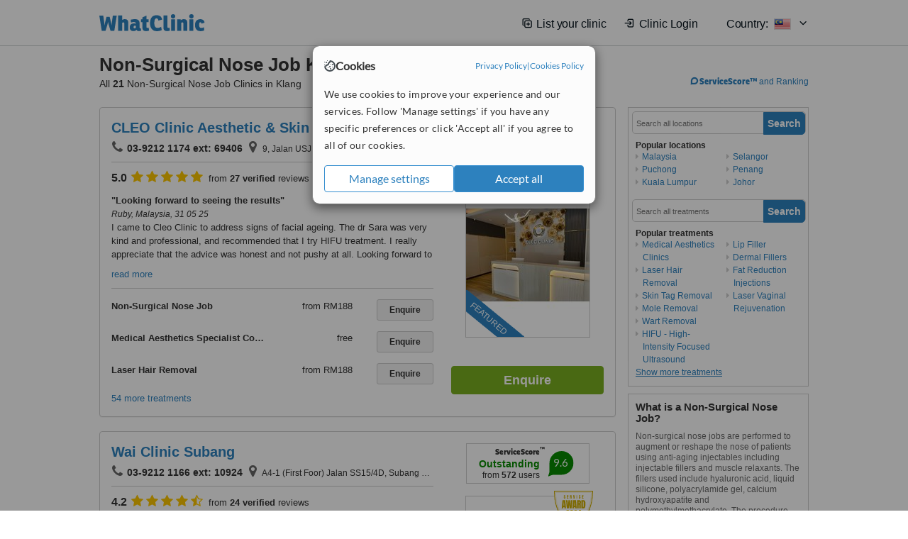

--- FILE ---
content_type: text/html; charset=utf-8
request_url: https://www.whatclinic.com/beauty-clinics/malaysia/klang/non-surgical-nose-job
body_size: 15090
content:
 <!DOCTYPE html> <html prefix="og: http://ogp.me/ns# fb: http://www.facebook.com/2008/fbml" lang="en" xml:lang="en"> <head><title>
	Non-Surgical Nose Job in Klang, Malaysia • Check Prices & Reviews
</title><link rel="image_src" href="/images/general/whatclinic_image.png" /><link rel="canonical" href="https://www.whatclinic.com/beauty-clinics/malaysia/klang/non-surgical-nose-job" />  <link rel="next" href="https://www.whatclinic.com/beauty-clinics/malaysia/klang/non-surgical-nose-job?page=1" /> <meta name="robots" content="index, follow" /> <script src="https://cdn.whatclinic.com/static/dist/js/799ec493.js"></script> <script>

  var WCC=WCC||{};
  WCC.Map={APIKey:"AIzaSyDQRq6E1nn3MGVaKN7MI37HDHIQqeH2s7Y"};
  WCC.BuildID = "2f1a"
  WCC.UATrackingID='UA-1196418-4';
  WCC.GoogleTagManager4ContainerId='GTM-5Z7BCDP';
  
  WCC.PinterestTrackingID='2613079822334';
  WCC.BingTrackingID='4020155';

  
    
    WCC.track=WCC.track||{};
    WCC.track.pageType='Paid Search Treatment';
    WCC.track.classification='3:3:3:3';
    
    WCC.track.eComSource='60-2-171-4547-1269-0';
    WCC.track.product='normalvalue-core';
    WCC.track.extraParams='&product=normalvalue-core&pagecontent=3-3-3-3';

  
    
</script><link href="https://cdn.whatclinic.com/favicon.ico" rel="shortcut icon" type="image/x-icon" /> <link href="https://cdn.whatclinic.com/apple-touch-icon.png" rel="apple-touch-icon" /> <meta name="twitter:card" content="summary"/> <meta name="viewport" content="width=device-width, initial-scale=1"> <meta name="twitter:site" content="@WhatClinic"/> <meta name="twitter:title" content="Non-Surgical Nose Job in Klang, Malaysia • Check Prices & Reviews"/> <link rel="stylesheet" type="text/css" href="https://cdn.whatclinic.com/static/dist/css/cf054de9.css" /><link rel="preload" href="/css/bootstrap.min.css" as="style"> <link rel="preload" href="/static/latest/vendor/font-awesome-4.4.0/css/font-awesome.min.css" as="style"> <link rel="preconnect" href="https://www.google-analytics.com"> <link rel="preconnect" href="https://connect.facebook.net"> <link rel="preconnect" href="https://p.typekit.net"> <link rel="preconnect" href="https://www.facebook.com"> <link rel="preconnect" href="https://ct.pinterest.com"> <link rel="preload" href="https://use.typekit.net/qhi0iya.css" as="style"/> <link rel="stylesheet" href="https://use.typekit.net/qhi0iya.css"/> <meta property='fb:admins' content='587106975'/>  
                    <meta property='fb:app_id' content='249089818436208'/> 
                    <meta property='og:type' content='website'/>
                    <meta property='og:locale' content='en_GB' />
                    <meta property='og:site_name' content='WhatClinic.com' />
                    <meta property='og:url' content='https://www.whatclinic.com/beauty-clinics/malaysia/klang/non-surgical-nose-job' />
                    <meta property='og:image' content='https://cdn.whatclinic.com/static/latest/images/logo/facebook_thumbnail_small.jpg' /> <meta name="title" content="Non-Surgical Nose Job in Klang, Malaysia • Check Prices &amp; Reviews" /><meta content="Non-Surgical Nose Job in Klang, Malaysia • Check Prices &amp; Reviews" property="og:title" /><meta name="description" content="Non-Surgical Nose Job prices from rm188 - Enquire for a fast quote ★ Choose from 21 Non-Surgical Nose Job Clinics in Klang with 310 verified patient reviews." /><meta content="Non-Surgical Nose Job prices from rm188 - Enquire for a fast quote ★ Choose from 21 Non-Surgical Nose Job Clinics in Klang with 310 verified patient reviews." property="og:description" /><meta name="twitter:description" content="Non-Surgical Nose Job prices from rm188 - Enquire for a fast quote ★ Choose from 21 Non-Surgical Nose Job Clinics in Klang with 310 verified patient reviews." />   </head> <body id="ctl00_ctl00_body" class=" ">  <link rel="stylesheet" href="https://cdn.jsdelivr.net/npm/@tabler/icons-webfont@latest/dist/tabler-icons.min.css"/>  <div id="cookiesPopup" style="display: none"> <div class="modal-content"> <div id="cookiesInfo" class="cookies-container"> <div class="cookies-header"> <div class="cookies-title"> <img class="cookies-title-icon" src="https://assets-global.website-files.com/60d5b414a72594e0e4692683/62c4143781f8ed4973510582_icon-cookie.svg" loading="lazy" alt=""> <div class="cookies-title-text">Cookies</div> </div> <div class="cookies-policies"> <a href="/privacy-policy?disableCookieConsentPopup=true" rel="nofollow" target="_blank"target="_blank"> Privacy Policy </a> | <a href="/cookies-policy?disableCookieConsentPopup=true" rel="nofollow" target="_blank"> Cookies Policy </a> </div> </div> <div class="cookies-content"> <span>We use cookies to improve your experience and our services. Follow 'Manage settings' if you have any specific preferences or click 'Accept all' if you agree to all of our cookies.</span> </div> <div class="cookies-buttons"> <button class="btn btn-secondary" type="button" onclick="cookiesSeeMore()">Manage settings</button> <button class="btn btn-cookies-consent-submit btn-primary" type="button" onclick="cookiesAcceptAll()">Accept all</button> </div> </div> <div id="cookiesSeeMore" class="cookies-container" style="display: none"> <div class="cookies-header"> <div class="cookies-title"> <img class="cookies-title-icon" src="https://assets-global.website-files.com/60d5b414a72594e0e4692683/62c4143781f8ed4973510582_icon-cookie.svg" loading="lazy" alt=""> <div class="cookies-title-text">Cookie settings</div> </div> <div class="cookies-policies"> <a href="/privacy-policy?disableCookieConsentPopup=true" rel="nofollow" target="_blank"target="_blank"> Privacy Policy </a> | <a href="/cookies-policy?disableCookieConsentPopup=true" rel="nofollow" target="_blank"> Cookies Policy </a> </div> </div> <div class="cookies-content"> <span>Please select the cookies that you accept:</span> <div class="cookie-type-container"> <div class="toggle" disabled> <label class="toggle-label" for="toggleEssentialCookies">Essential cookies</label> <input disabled checked type="checkbox" id="toggleEssentialCookies"/><label class="toggle-checkbox" for="toggleEssentialCookies"></label> </div> <label for="toggleEssentialCookies" class="cookie-type-description">They are necessary to run our site.</label> </div> <div class="cookie-type-container"> <div class="toggle"> <label class="toggle-label" for="toggleFunctionalityCookies">Functional cookies</label> <input type="checkbox" id="toggleFunctionalityCookies"/><label class="toggle-checkbox" for="toggleFunctionalityCookies"></label> </div> <label for="toggleFunctionalityCookies" class="cookie-type-description">They are used to enhance user experience by providing additional features.</label> </div> <div class="cookie-type-container"> <div class="toggle"> <label class="toggle-label" for="toggleMarketingCookies">Analytics & Marketing cookies</label> <input type="checkbox" id="toggleMarketingCookies"/><label class="toggle-checkbox" for="toggleMarketingCookies"></label> </div> <label for="toggleMarketingCookies" class="cookie-type-description">They allow us to monitor and optimise our site and deliver a better ad experience.</label> </div> <div class="cookie-type-container"> <div class="toggle"> <label class="toggle-label" for="toggleAdPersonalisationCookies">Ad Personalisation cookies</label> <input type="checkbox" id="toggleAdPersonalisationCookies"/><label class="toggle-checkbox" for="toggleAdPersonalisationCookies"></label> </div> <label for="toggleAdPersonalisationCookies" class="cookie-type-description">They allow us to personalize user experience online and display better-targeted ads.</label> </div> </div> <div class="cookies-buttons"> <button class="btn btn-cookies-consent-submit btn-secondary" type="button" onclick="cookiesAcceptAll()">Accept all</button> <button class="btn btn-cookies-consent-submit btn-primary" type="button" onclick="cookiesConfirmSelected()">Save preferences</button> </div> </div> </div> </div> <header data-role="none" class="navbar navbar-static-top desktop"> <div data-role="none" class="container" role="navigation"> <div class="navbar-container">  <a class="navbar-brand"  href="/" onclick="WCC.trackGeneralClick('PageHeaderNavHome')" > <img class="logo" title="WhatClinic" src="/static/latest/images/logo/whatclinic-logo.svg" alt="WhatClinic logo"/> </a>  <button data-role="none" type="button" class="navbar-toggle" data-toggle="collapse" data-target=".navbar-collapse" onclick="WCC.trackEvent('ExpandableContent','TopLeftMenu','Mobile')"> <span class="sr-only">Toggle navigation</span> <i class="ti ti-menu show"></i> <i class="ti ti-x close"></i> </button>  </div> <div class="navbar-collapse collapse navbar-right"> <ul class="nav navbar-nav"> <li><a class="navbar-text link link-with-icon" onclick="WCC.go('/sign-up/newclinic.aspx','Signup','1S', 'Header-internal')"><i class="ti ti-copy-plus"></i>List your clinic</a></li> <li><a class="navbar-text link link-with-icon" onclick="WCC.go('/accountmanagement/login.aspx')"><i class="ti ti-login-2"></i>Clinic Login</a></li> <li class="dropdown nocss-country-selector link-country-selector" data-current-language="en-gb"> <a href="#" class="navbar-text dropdown-toggle country-selector-menu" data-toggle="dropdown"> <span>Country: </span> <img src="https://cdn.whatclinic.com/static/latest/images/countries/flags/medium/my.png" alt="country flag"/> <i class="ti ti-chevron-down"></i> </a> <ul class="dropdown-menu country-selector-list" role="menu"> </ul> </li> </ul> </div> </div> </header> <form method="post" action="./browseproviders.aspx?cid=60&amp;rid=2&amp;dcid=171&amp;pid=1269&amp;location=4547" id="aspnetForm">
<div class="aspNetHidden">
<input type="hidden" name="__VIEWSTATE" id="__VIEWSTATE" value="MTTSvBg6410mWbdctIrN9NEg/HmxMoT0V8u7hJq+UIEx3BxkiXBMu8txYGnl0LzHN57AYd/nFh/AEmpyyQ71QOeHukdAs/p28vw86mcbIRuy33MM" />
</div>


<script type="text/javascript">
//<![CDATA[
var wccLocalisationText = wccLocalisationText || {}; wccLocalisationText.searchFilter = wccLocalisationText.searchFilter || {}; wccLocalisationText.searchFilter.alertPleaseSpecifyTreatment = "Please enter a treatment or specialisation or clinic name you want to find."; wccLocalisationText.searchFilter.alertSpecifyLocation = "Please specify a location or country to search in"; wccLocalisationText.searchFilter.labelForStaffSearch = "Search for staff or clinic -"; wccLocalisationText.searchFilter.linkShowMoreLocations = "Show more locations"; wccLocalisationText.searchFilter.linkShowMoreTreatments = "Show more treatments"; wccLocalisationText.searchFilter.screenLoadingMessageSearching = "Searching..."; var wccLocalisationText = wccLocalisationText || {}; wccLocalisationText.providersList = wccLocalisationText.providersList || {}; wccLocalisationText.providersList.linkReadMore = "read more"; var wccLocalisationText = wccLocalisationText || {}; wccLocalisationText.globalFunctions = wccLocalisationText.globalFunctions || {}; wccLocalisationText.globalFunctions.screenLoadingMessageUpdatingResults = "Updating results..."; var wccLocalisationText = wccLocalisationText || {}; wccLocalisationText.navMap = wccLocalisationText.navMap || {}; wccLocalisationText.navMap.buttonEnquire = "Enquire"; wccLocalisationText.navMap.linkHardReviewsUrl = "/reviews"; var wccLocalisationText = wccLocalisationText || {}; wccLocalisationText.search = wccLocalisationText.search || {}; wccLocalisationText.search.contentTurnMobileDeviceForBetterView = "Turn your device sideways <br/>for a better view"; wccLocalisationText.search.linkReadMore = "Read More"; var wccLocalisationText = wccLocalisationText || {}; wccLocalisationText.thickbox = wccLocalisationText.thickbox || {}; wccLocalisationText.thickbox.popupCloseContent = "or Esc Key"; wccLocalisationText.thickbox.popupCloseTitle = "Close"; var strQueryString = "cid=60&rid=2&dcid=171&pid=1269&location=4547&page=0";var wcGoogleMapLanguage = "";var wccLocalisationText = wccLocalisationText || {}; wccLocalisationText.sharedControlsHeader = wccLocalisationText.sharedControlsHeader || {}; wccLocalisationText.sharedControlsHeader.linkLogout = "Clear your session data"; wccLocalisationText.sharedControlsHeader.linkYourAccount = "Your Account"; var wccLocalisationText = wccLocalisationText || {}; wccLocalisationText.searchFilter = wccLocalisationText.searchFilter || {}; wccLocalisationText.searchFilter.alertPleaseSpecifyTreatment = "Please enter a treatment or specialisation or clinic name you want to find."; wccLocalisationText.searchFilter.alertSpecifyLocation = "Please specify a location or country to search in"; wccLocalisationText.searchFilter.labelForStaffSearch = "Search for staff or clinic -"; wccLocalisationText.searchFilter.linkShowMoreLocations = "Show more locations"; wccLocalisationText.searchFilter.linkShowMoreTreatments = "Show more treatments"; wccLocalisationText.searchFilter.screenLoadingMessageSearching = "Searching..."; var wccLocalisationText = wccLocalisationText || {}; wccLocalisationText.searchMobile = wccLocalisationText.searchMobile || {}; wccLocalisationText.searchMobile.hide = "hide"; wccLocalisationText.searchMobile.readMore = "read more"; //]]>
</script>

<div class="aspNetHidden">

	<input type="hidden" name="__VIEWSTATEGENERATOR" id="__VIEWSTATEGENERATOR" value="38DFEBA2" />
</div> <div id="container"> <div id="content" >  <div class="cache_time" style="display: none;"> Page cached at 2025/11/05 23:08:55 </div>  <div class="Header_providers_list"> <h1 id="ctl00_ctl00_PageContent_h1Text" class="" property="name">Non-Surgical Nose Job Klang</h1> <h2 id="ctl00_ctl00_PageContent_h2Text" class="" property="description">All <b>21</b> Non-Surgical Nose Job Clinics in Klang</h2>  </div> <div id="ctl00_ctl00_PageContent_adsDiv" class="Providers_overview_ads">
	  <a href="/popuprankings.aspx?&TB_iframe=true&height=600&width=800&showhead=true" rel="nofollow" class="thickbox nocss-ranking-popup" onclick=" WCC.trackGeneralClick('HowWeRank'); "><div class='service-score-text-logo'><span class='icon-bubble'></span><span class='text-logo-title'> ServiceScore™</span></div> and Ranking</a>  <div class="cache_time">Filters cached at 2025/11/05 23:08:55</div> <div class="NavBar">  <div id="navFilterLocation"> <div class="search_input_border"> <input type="button" value="Search" onclick="wcc_LocationSearch()" title="Search"/> <input type="text" id="country_inputbox" placeholder="Search all locations" name="country" maxlength="100" autocomplete="off" data-default="Search all locations" title="Location: Search all locations"/><input type="hidden" id="country_hidden" name="country_ID" data-ori="malaysia/klang" value="malaysia/klang"/> </div> <div class="linklist"> <h5>Popular locations</h5> <div><a title="Medical Aesthetics Clinics in Malaysia" href="/beauty-clinics/malaysia/non-surgical-nose-job" ><span class="fa fa-caret-right"></span>Malaysia</a><a title="Medical Aesthetics Clinics in Puchong" href="/beauty-clinics/malaysia/puchong/non-surgical-nose-job" ><span class="fa fa-caret-right"></span>Puchong</a><a title="Medical Aesthetics Clinics in Kuala Lumpur" href="/beauty-clinics/malaysia/kuala-lumpur/non-surgical-nose-job" ><span class="fa fa-caret-right"></span>Kuala Lumpur</a><a title="Medical Aesthetics Clinics in Selangor" href="/beauty-clinics/malaysia/selangor/non-surgical-nose-job" ><span class="fa fa-caret-right"></span>Selangor</a><a title="Medical Aesthetics Clinics in Penang" href="/beauty-clinics/malaysia/penang/non-surgical-nose-job" ><span class="fa fa-caret-right"></span>Penang</a><a title="Medical Aesthetics Clinics in Johor" href="/beauty-clinics/malaysia/johor/non-surgical-nose-job" ><span class="fa fa-caret-right"></span>Johor</a></div> </div> </div> <div id="navFilterTreatment"> <h4 class="refine">Looking for a different clinic?</h4> <div class="search_input_border"> <input type="button" value="Search" onclick="wcc_TreatmentSearch()" title="Search"/> <input type="text" id="treatment_inputbox" placeholder="Search all treatments" name="treatment" maxlength="100" autocomplete="off" data-default="Search all treatments" title="Treatment: Search all treatments"/><input type="hidden" id="treatment_hidden" name="treatment_ID" data-ori="beauty-clinics|non-surgical-nose-job" value="beauty-clinics|non-surgical-nose-job"/> </div> <div class="linklist"> <h5>Popular treatments</h5><div><a title="Show all clinic types in Klang" href="/beauty-clinics/malaysia/klang" ><span class="fa fa-caret-right"></span>Medical Aesthetics Clinics</a><a title="Laser Hair Removal in Klang" href="/beauty-clinics/malaysia/klang/laser-hair-removal" ><span class="fa fa-caret-right"></span>Laser Hair Removal</a><a title="Skin Tag Removal in Klang" href="/dermatology/malaysia/klang/skin-tag-removal" ><span class="fa fa-caret-right"></span>Skin Tag Removal</a><a title="Mole Removal in Klang" href="/beauty-clinics/malaysia/klang/mole-removal" ><span class="fa fa-caret-right"></span>Mole Removal</a><a title="Wart Removal in Klang" href="/dermatology/malaysia/klang/wart-removal" ><span class="fa fa-caret-right"></span>Wart Removal</a><a title="HIFU - High-Intensity Focused Ultrasound in Klang" href="/beauty-clinics/malaysia/klang/high-intensity-focused-ultrasound" ><span class="fa fa-caret-right"></span>HIFU - High-Intensity Focused Ultrasound</a><a title="Lip Filler in Klang" href="/beauty-clinics/malaysia/klang/lip-augmentation" ><span class="fa fa-caret-right"></span>Lip Filler</a><a title="Dermal Fillers in Klang" href="/beauty-clinics/malaysia/klang/dermal-fillers" ><span class="fa fa-caret-right"></span>Dermal Fillers</a><a title="Fat Reduction Injections in Klang" href="/beauty-clinics/malaysia/klang/fat-reduction-injections" ><span class="fa fa-caret-right"></span>Fat Reduction Injections</a><a title="Laser Vaginal Rejuvenation in Klang" href="/beauty-clinics/malaysia/klang/laser-vaginal-rejuvenation" ><span class="fa fa-caret-right"></span>Laser Vaginal Rejuvenation</a><a title="IPL Hair Removal in Klang" href="/beauty-clinics/malaysia/klang/ipl-hair-removal" ><span class="fa fa-caret-right"></span>IPL Hair Removal</a><a title="Pigmentation Treatment in Klang" href="/dermatology/malaysia/klang/pigmentation-treatment" ><span class="fa fa-caret-right"></span>Pigmentation Treatment</a><a title="Teeth Whitening in Klang" href="/dentists/malaysia/klang/teeth-whitening" ><span class="fa fa-caret-right"></span>Teeth Whitening</a><a title="Tattoo Removal in Klang" href="/beauty-clinics/malaysia/klang/tattoo-removal" ><span class="fa fa-caret-right"></span>Tattoo Removal</a><a title="CoolSculpting® in Klang" href="/beauty-clinics/malaysia/klang/coolsculpting" ><span class="fa fa-caret-right"></span>CoolSculpting®</a><a title="Acne Scars Treatment in Klang" href="/dermatology/malaysia/klang/acne-scars-treatment" ><span class="fa fa-caret-right"></span>Acne Scars Treatment</a><a title="Chemical Peel in Klang" href="/beauty-clinics/malaysia/klang/chemical-peel" ><span class="fa fa-caret-right"></span>Chemical Peel</a><a title="Thread Lift in Klang" href="/beauty-clinics/malaysia/klang/thread-lift" ><span class="fa fa-caret-right"></span>Thread Lift</a><a title="Milia Removal in Klang" href="/dermatology/malaysia/klang/milia-removal" ><span class="fa fa-caret-right"></span>Milia Removal</a><a title="Microneedling in Klang" href="/beauty-clinics/malaysia/klang/microneedling" ><span class="fa fa-caret-right"></span>Microneedling</a><a title="Spider Veins Treatment in Klang" href="/beauty-clinics/malaysia/klang/spider-varicose-veins" ><span class="fa fa-caret-right"></span>Spider Veins Treatment</a><a title="LED Light Treatment in Klang" href="/beauty-clinics/malaysia/klang/led-light-treatment" ><span class="fa fa-caret-right"></span>LED Light Treatment</a><a title="Age Spots Removal in Klang" href="/dermatology/malaysia/klang/age-spots-removal" ><span class="fa fa-caret-right"></span>Age Spots Removal</a><a title="Hyaluronic Acid Filler in Klang" href="/beauty-clinics/malaysia/klang/hyaluronic-acid-filler" ><span class="fa fa-caret-right"></span>Hyaluronic Acid Filler</a><a title="Dermapen in Klang" href="/beauty-clinics/malaysia/klang/dermapen" ><span class="fa fa-caret-right"></span>Dermapen</a><a title="RF Treatment in Klang" href="/beauty-clinics/malaysia/klang/accent-rf-treatment" ><span class="fa fa-caret-right"></span>RF Treatment</a><a title="Stretch Marks Removal in Klang" href="/beauty-clinics/malaysia/klang/stretch-marks-removal" ><span class="fa fa-caret-right"></span>Stretch Marks Removal</a><a title="Excessive Sweating Treatment in Klang" href="/beauty-clinics/malaysia/klang/excessive-sweating" ><span class="fa fa-caret-right"></span>Excessive Sweating Treatment</a><a title="Silhouette Lift in Klang" href="/beauty-clinics/malaysia/klang/silhouette-lift" ><span class="fa fa-caret-right"></span>Silhouette Lift</a><a title="Laser and IPL Vein Treatment in Klang" href="/beauty-clinics/malaysia/klang/laser-pulsed-light-veins" ><span class="fa fa-caret-right"></span>Laser and IPL Vein Treatment</a><a title="Laser Skin Resurfacing in Klang" href="/beauty-clinics/malaysia/klang/laser-skin-resurfacing" ><span class="fa fa-caret-right"></span>Laser Skin Resurfacing</a><a title="Fractional CO2 Laser Treatment in Klang" href="/beauty-clinics/malaysia/klang/fractional-co2-laser-treatment" ><span class="fa fa-caret-right"></span>Fractional CO2 Laser Treatment</a><a title="Laser Lipolysis in Klang" href="/beauty-clinics/malaysia/klang/laser-lipolysis" ><span class="fa fa-caret-right"></span>Laser Lipolysis</a><a title="Skin Booster in Klang" href="/beauty-clinics/malaysia/klang/skin-booster" ><span class="fa fa-caret-right"></span>Skin Booster</a><a title="Masseter Reduction in Klang" href="/beauty-clinics/malaysia/klang/masseter-reduction" ><span class="fa fa-caret-right"></span>Masseter Reduction</a><a title="Radiofrequency Skin Tightening in Klang" href="/beauty-clinics/malaysia/klang/radiofrequency-skin-tightening" ><span class="fa fa-caret-right"></span>Radiofrequency Skin Tightening</a><a title="Dermaroller in Klang" href="/beauty-clinics/malaysia/klang/dermaroller-therapy" ><span class="fa fa-caret-right"></span>Dermaroller</a><a title="Home Whitening Kits in Klang" href="/dentists/malaysia/klang/home-bleaching-kit" ><span class="fa fa-caret-right"></span>Home Whitening Kits</a><a title="Birthmark Removal in Klang" href="/dermatology/malaysia/klang/birthmark-removal" ><span class="fa fa-caret-right"></span>Birthmark Removal</a><a title="Scar Removal in Klang" href="/beauty-clinics/malaysia/klang/scar-removal" ><span class="fa fa-caret-right"></span>Scar Removal</a><a title="Cellulite Treatment in Klang" href="/beauty-clinics/malaysia/klang/cellulite" ><span class="fa fa-caret-right"></span>Cellulite Treatment</a><a title="Mesotherapy in Klang" href="/beauty-clinics/malaysia/klang/mesotherapy" ><span class="fa fa-caret-right"></span>Mesotherapy</a><a title="IPL Skin Rejuvenation in Klang" href="/beauty-clinics/malaysia/klang/ipl-skin-rejuvenation" ><span class="fa fa-caret-right"></span>IPL Skin Rejuvenation</a><a title="Medium Chemical Peel in Klang" href="/beauty-clinics/malaysia/klang/medium-chemical-peel" ><span class="fa fa-caret-right"></span>Medium Chemical Peel</a><a title="Deep Chemical Peel in Klang" href="/beauty-clinics/malaysia/klang/deep-chemical-peel" ><span class="fa fa-caret-right"></span>Deep Chemical Peel</a><a title="Rosacea Treatment in Klang" href="/dermatology/malaysia/klang/rosacea-treatment" ><span class="fa fa-caret-right"></span>Rosacea Treatment</a><a title="Non-Surgical Facelift in Klang" href="/beauty-clinics/malaysia/klang/non-surgical-facelift" ><span class="fa fa-caret-right"></span>Non-Surgical Facelift</a><a title="Radiofrequency Body Contouring in Klang" href="/beauty-clinics/malaysia/klang/radiofrequency-body-contouring" ><span class="fa fa-caret-right"></span>Radiofrequency Body Contouring</a><a title="Chin Filler in Klang" href="/beauty-clinics/malaysia/klang/chin-augmentation" ><span class="fa fa-caret-right"></span>Chin Filler</a><a title="Cheek Filler in Klang" href="/beauty-clinics/malaysia/klang/cheek-augmentation" ><span class="fa fa-caret-right"></span>Cheek Filler</a><a title="Treatment for Wrinkles in Klang" href="/beauty-clinics/malaysia/klang/treatment-for-wrinkles" ><span class="fa fa-caret-right"></span>Treatment for Wrinkles</a><a title="Keratosis Pilaris Treatment in Klang" href="/dermatology/malaysia/klang/keratosis-pilaris-treatment" ><span class="fa fa-caret-right"></span>Keratosis Pilaris Treatment</a><a title="Facial Thread Veins Treatment in Klang" href="/beauty-clinics/malaysia/klang/facial-thread-veins-treatment" ><span class="fa fa-caret-right"></span>Facial Thread Veins Treatment</a><a title="Nasolabial Folds Treatment in Klang" href="/beauty-clinics/malaysia/klang/nasolabial-folds-treatment" ><span class="fa fa-caret-right"></span>Nasolabial Folds Treatment</a><a title="Cryolipolysis in Klang" href="/beauty-clinics/malaysia/klang/cryolipolysis" ><span class="fa fa-caret-right"></span>Cryolipolysis</a><a title="Profhilo® in Klang" href="/beauty-clinics/malaysia/klang/profhilo" ><span class="fa fa-caret-right"></span>Profhilo®</a><a title="Jaw Filler in Klang" href="/beauty-clinics/malaysia/klang/jaw-filler" ><span class="fa fa-caret-right"></span>Jaw Filler</a><a title="Marionette Lines Filler in Klang" href="/beauty-clinics/malaysia/klang/marionette-lines-filler" ><span class="fa fa-caret-right"></span>Marionette Lines Filler</a><a title="HydraFacial® in Klang" href="/beauty-clinics/malaysia/klang/hydrafacial" ><span class="fa fa-caret-right"></span>HydraFacial®</a><a title="Liquid Facelift in Klang" href="/beauty-clinics/malaysia/klang/liquid-facelift" ><span class="fa fa-caret-right"></span>Liquid Facelift</a><a title="Non-Surgical Eye Lift in Klang" href="/beauty-clinics/malaysia/klang/non-surgical-eye-lift" ><span class="fa fa-caret-right"></span>Non-Surgical Eye Lift</a><a title="Dermaheal in Klang" href="/beauty-clinics/malaysia/klang/dermaheal" ><span class="fa fa-caret-right"></span>Dermaheal</a><a title="Photorejuvenation in Klang" href="/beauty-clinics/malaysia/klang/photorejuvenation" ><span class="fa fa-caret-right"></span>Photorejuvenation</a><a title="Laser Skin Tightening in Klang" href="/beauty-clinics/malaysia/klang/laser-skin-tightening" ><span class="fa fa-caret-right"></span>Laser Skin Tightening</a><a title="LipoDissolve® in Klang" href="/beauty-clinics/malaysia/klang/lipodissolve" ><span class="fa fa-caret-right"></span>LipoDissolve®</a><a title="Thermage® in Klang" href="/beauty-clinics/malaysia/klang/thermage-skin-tightening" ><span class="fa fa-caret-right"></span>Thermage®</a><a title="Laser Wrinkle Reduction in Klang" href="/beauty-clinics/malaysia/klang/laser-wrinkle-reduction" ><span class="fa fa-caret-right"></span>Laser Wrinkle Reduction</a><a title="Collagen Filler in Klang" href="/beauty-clinics/malaysia/klang/collagen-dermal-filler" ><span class="fa fa-caret-right"></span>Collagen Filler</a></div> </div> </div> </div>   <div class="hurry-ad nocss-top-clinics" data-title="Non-Surgical Nose Job Clinics in Klang"> <span class="icon"> </span> <div class="content"> <b>In a hurry?</b> Contact our top clinics in one go </div> <div class="clear"></div> </div>  <div id="providersOverviewHolder">  <div id="SeoTreatmentText" class="providers_overview_section text_section_panel"> <h4>What is a Non-Surgical Nose Job?</h4>
<p>Non-surgical nose jobs are performed to augment or reshape the nose of patients using anti-aging injectables including injectable fillers and muscle relaxants. The fillers used include hyaluronic acid, liquid silicone, polyacrylamide gel, calcium hydroxyapatite and polymethylmethacrylate. The procedure takes thirty to sixty minutes to perform. The procedure is used to make minor alterations to the nose. The procedure is not suitable to reduce a large nose.The results last for about one year. &nbsp;&nbsp;&nbsp;</p>
<h4>How is a Non-Surgical Nose Job performed?</h4>
<p>Numbing cream is applied on the area to be corrected. The appropriate filler is then injected into the skin near or on the nose. Numbing cream will not be applied if the injectable fillers include a freezing agent called lidocaine.</p>
<h4>Are Non-Surgical Nose Jobs painful?</h4>
<p>Non-surgical nose jobs are performed after applying numbing cream. Some injectables used have a freezing agent. Patients will feel comfortable and will not feel any pain during a non-surgical nose job procedure. &nbsp;&nbsp;</p>
<h4>When can I travel by air after a Non-Surgical Nose Job?</h4>
<p>Patients should wait at least a day before travelling by air&nbsp;after a non-surgical nose job. They may experience swelling or bruising after the procedure. &nbsp;&nbsp;</p>
<h4>How long does recovery take after a Non-Surgical Nose Job?</h4>
<p>It takes two to four days to completely recover from a non-surgical nose job.</p>
<h4>What after care is required after a Non-Surgical Nose Job?</h4>
<p>Patients should take all prescribed medications correctly. Patients should not wear spectacles for a week or so after a non-surgical nose job, or until the area is no longer sensitive. They should sleep on their backs with their head elevated till the swelling comes down. They should not expose the treated area to extreme heat or cold for at least two days.</p> </div>  <div id="seoContentText" class="providers_overview_section text_section_panel"> <p>We have all the information you need about public and private medical aesthetics clinics that provide non-surgical nose job in Klang. Compare all the medical aesthetics specialists and contact the non-surgical nose job clinic in Klang that's right for you.</p><p>Non-Surgical Nose Job prices from rm188 - Enquire for a fast quote ★ Choose from 21 Non-Surgical Nose Job Clinics in Klang with 310 verified patient reviews.</p> </div> </div>     
</div> <div id="maincontent" data-pagetype="Search">  <div id="list_view"> <script src="https://cdn.whatclinic.com/static/dist/js/ba7d72a6.js"></script> <script>
    $('[data-toggle="tooltip"]').tooltip();
</script> <div id="providers_list">        <div class="search-listing panel panel-default" resource="/beauty-clinics/malaysia/selangor/subang-jaya/cleo-clinic-aesthetic-skin-center-subang-jaya" about="https://www.whatclinic.com/beauty-clinics/malaysia/selangor/subang-jaya/cleo-clinic-aesthetic-skin-center-subang-jaya" data-clinic-id="291992" data-clinic-info="cid=60&rid=2&dcid=171&pid=1269&location=4547&sids=226764&clinicid=291992&rpos=1" data-online-bookings="False"> <div class="panel-body"> <div class="right-column pull-right"> <div class="quality-score-container"> <div class="quality-score-result-panel quality-score-result-hasQS">  <div class="service-score-control  border align-center quality-score" data-toggle="tooltip" data-html="true" title="<div class='service-score-text-logo'><span class='icon-bubble'></span> ServiceScore™</div> is a WhatClinic original rating of customer service based on interaction data between users and clinics on our site, including response times and patient feedback. It is a different score than review rating." data-placement="bottom"> <div class="service-score-text">  <div class="service-score-title"> <span>ServiceScore</span> <span class="trademark">&trade;</span> </div>  <div class="service-score-name very-good"> Excellent </div>  <div class="service-score-users"> from <strong>239</strong> users</div>  </div> <div class="service-score-bubble"> <div class="bubble very-good"> <span class="service-score-value">8.7</span> </div> </div> </div>  </div> </div> <div class="clinic-image"> <img alt="CLEO Clinic Aesthetic & Skin center - Subang jaya - Medical Aesthetics Clinic in Malaysia" title="CLEO Clinic Aesthetic & Skin center - Subang jaya - Medical Aesthetics Clinic in Malaysia"  src="https://cdn.whatclinic.com/thumbnails/7c377f5eab0a5845/cleo4.jpg?width=174&height=232&background-color=0xffffff&operation=pad&float-x=0.5&float-y=0.5&rotate=0&crop_x=0&crop_y=0&crop_w=1&crop_h=1&hmac=a358296d4b76f7508735fb3c40152ddc1628952b" onclick="WCC.go('/beauty-clinics/malaysia/selangor/subang-jaya/cleo-clinic-aesthetic-skin-center-subang-jaya','SearchPageExit','BrochureView', 'Paid Search Treatment ClinicPic',1)"/><noscript><img alt="CLEO Clinic Aesthetic & Skin center - Subang jaya - Medical Aesthetics Clinic in Malaysia" src="https://cdn.whatclinic.com/thumbnails/7c377f5eab0a5845/cleo4.jpg?width=174&height=232&background-color=0xffffff&operation=pad&float-x=0.5&float-y=0.5&rotate=0&crop_x=0&crop_y=0&crop_w=1&crop_h=1&hmac=a358296d4b76f7508735fb3c40152ddc1628952b"/></noscript><span class='service_award awarded2024 tooltip' data-tip='WhatClinic Patient Service Award explained. The Award for providing excellent patient experience and high-quality services in 2024. It is based on many patient care and experience factors, such as the quality of interactions with potential and existing patients, as well as their pre- and post-treatment feedback and reviews. It includes data on clinics responding promptly to phone and email enquiries. '></span><span class='featured nocss-featured'><span class='featured-text'>Featured</span></span> </div> <input type="button" onclick="WCC.goConsultForm('cid=60&rid=2&dcid=171&pid=1269&location=4547&sids=226764&clinicid=291992&rpos=1&link=1','Paid Search Treatment',1)" class="btn btn-block btn-success" value="Enquire"/> </div> <div class="section title-section rule-bottom"> <h3 title="CLEO Clinic Aesthetic & Skin center - Subang jaya"> <a class="text-elipse nocss-brochure-link" href="/beauty-clinics/malaysia/selangor/subang-jaya/cleo-clinic-aesthetic-skin-center-subang-jaya" onclick="WCC.go(this, 'SearchPageExit', 'BrochureView', 'Paid Search Treatment ClinicNameLink',1);">CLEO Clinic Aesthetic & Skin center - Subang jaya</a> </h3> <span class="address-holder text-elipse"> <span class="phone"><span class="fa fa-icon-xl fa-phone"></span><span>03-9212 1174 ext: 69406</span></span> <span class="address" title="9, Jalan USJ 10/1c, Taipan Business Centre, 47620 Subang Jaya,, Selangor"> <span class="fa fa-icon-xl fa-map-marker"></span> 9, Jalan USJ 10/1c, Taipan Business Centre, 47620 Subang Jaya,, Selangor </span> </span> </div> <div class="section content-section rule-bottom review-content  nocss-content"> <div class="content"> <div class="review-star-text"><strong class="review-rating-value">5.0</strong><span property ="starsRating"> <i class="fa fa-star-yellow fa-star"></i>  <i class="fa fa-star-yellow fa-star"></i>  <i class="fa fa-star-yellow fa-star"></i>  <i class="fa fa-star-yellow fa-star"></i>  <i class="fa fa-star-yellow fa-star"></i> </span> from <strong>27 verified</strong> reviews</div>   <b>Looking forward to seeing the results</b><em>Ruby, Malaysia, 31 05 25</em><p>I came to Cleo Clinic to address signs of facial ageing.

The dr Sara was very kind and professional, and recommended that I try HIFU treatment.
I really appreciate that the advice was honest and not pushy at all.
Looking forward to seeing the results!</p> </div> </div>  <div class="section treatment-section">   <div class="treatment-container " data-id="1269"> <span class="title text-elipse pull-left"  onclick="WCC.go('/beauty-clinics/malaysia/selangor/subang-jaya/cleo-clinic-aesthetic-skin-center-subang-jaya','SearchPageExit','BrochureView','Paid Search Treatment TList 0',1);"> Non-Surgical Nose Job </span> <span class="price-holder pull-left"><span class='from'>from</span>&nbsp;<span class="price" >RM188</span></span> <input type="button" class="btn btn-sm btn-treatment-enquire pull-right" value="Enquire"  onclick="return WCC.goConsultForm('cid=60&rid=2&dcid=171&pid=1269&location=4547&sids=226764&clinicid=291992&rpos=1&cppid=5429976&link=30','Paid Search Treatment ClinicEnquire 0',1);" />  </div>   <div class="treatment-container " data-id="1014"> <span class="title text-elipse pull-left"  onclick="WCC.go('/beauty-clinics/malaysia/selangor/subang-jaya/cleo-clinic-aesthetic-skin-center-subang-jaya','SearchPageExit','BrochureView','Paid Search Treatment TList 1',1);"> Medical Aesthetics Specialist Consultation </span> <span class="price-holder pull-left"><span class="price" >free</span></span> <input type="button" class="btn btn-sm btn-treatment-enquire pull-right" value="Enquire"  onclick="return WCC.goConsultForm('cid=60&rid=2&dcid=171&pid=1014&location=4547&sids=226764&clinicid=291992&rpos=1&cppid=5429968&link=30','Paid Search Treatment ClinicEnquire 1',1);" />  </div>   <div class="treatment-container " data-id="402"> <span class="title text-elipse pull-left"  onclick="WCC.go('/beauty-clinics/malaysia/selangor/subang-jaya/cleo-clinic-aesthetic-skin-center-subang-jaya','SearchPageExit','BrochureView','Paid Search Treatment TList 2',1);"> Laser Hair Removal </span> <span class="price-holder pull-left"><span class='from'>from</span>&nbsp;<span class="price" >RM188</span></span> <input type="button" class="btn btn-sm btn-treatment-enquire pull-right" value="Enquire"  onclick="return WCC.goConsultForm('cid=60&rid=2&dcid=171&pid=402&location=4547&sids=226764&clinicid=291992&rpos=1&cppid=5429960&link=30','Paid Search Treatment ClinicEnquire 2',1);" />  </div>  <span class="pseudoLink nocss-more-treatments">54 more treatments</span> </div>  <meta property="priceRange" content="RM188 - RM1875" /> </div> </div>       <div class="search-listing panel panel-default" resource="/beauty-clinics/malaysia/selangor/subang-jaya/wai-clinic-subang" about="https://www.whatclinic.com/beauty-clinics/malaysia/selangor/subang-jaya/wai-clinic-subang" data-clinic-id="106611" data-clinic-info="cid=60&rid=2&dcid=171&pid=1269&location=4547&sids=97102&clinicid=106611&rpos=2" data-online-bookings="False"> <div class="panel-body"> <div class="right-column pull-right"> <div class="quality-score-container"> <div class="quality-score-result-panel quality-score-result-hasQS">  <div class="service-score-control  border align-center quality-score" data-toggle="tooltip" data-html="true" title="<div class='service-score-text-logo'><span class='icon-bubble'></span> ServiceScore™</div> is a WhatClinic original rating of customer service based on interaction data between users and clinics on our site, including response times and patient feedback. It is a different score than review rating." data-placement="bottom"> <div class="service-score-text">  <div class="service-score-title"> <span>ServiceScore</span> <span class="trademark">&trade;</span> </div>  <div class="service-score-name very-good"> Outstanding </div>  <div class="service-score-users"> from <strong>572</strong> users</div>  </div> <div class="service-score-bubble"> <div class="bubble very-good"> <span class="service-score-value">9.6</span> </div> </div> </div>  </div> </div> <div class="clinic-image"> <img alt="Wai Clinic Subang - Medical Aesthetics Clinic in Malaysia" title="Wai Clinic Subang - Medical Aesthetics Clinic in Malaysia"  src="https://cdn.whatclinic.com/thumbnails/0debea82fd1e2423/cicu%20before&after%20(2).jpg?width=174&height=232&background-color=0xffffff&operation=pad&float-x=0.5&float-y=0.5&rotate=0&crop_x=0&crop_y=0&crop_w=1&crop_h=1&hmac=84b3a5bf9dfa428d599cf9d69b80d9457c990e77" onclick="WCC.go('/beauty-clinics/malaysia/selangor/subang-jaya/wai-clinic-subang','SearchPageExit','BrochureView', 'Paid Search Treatment ClinicPic',2)"/><noscript><img alt="Wai Clinic Subang - Medical Aesthetics Clinic in Malaysia" src="https://cdn.whatclinic.com/thumbnails/0debea82fd1e2423/cicu%20before&after%20(2).jpg?width=174&height=232&background-color=0xffffff&operation=pad&float-x=0.5&float-y=0.5&rotate=0&crop_x=0&crop_y=0&crop_w=1&crop_h=1&hmac=84b3a5bf9dfa428d599cf9d69b80d9457c990e77"/></noscript><span class='service_award awarded2024 tooltip' data-tip='WhatClinic Patient Service Award explained. The Award for providing excellent patient experience and high-quality services in 2024. It is based on many patient care and experience factors, such as the quality of interactions with potential and existing patients, as well as their pre- and post-treatment feedback and reviews. It includes data on clinics responding promptly to phone and email enquiries. '></span><span class='featured nocss-featured'><span class='featured-text'>Featured</span></span> </div> <input type="button" onclick="WCC.goConsultForm('cid=60&rid=2&dcid=171&pid=1269&location=4547&sids=97102&clinicid=106611&rpos=2&link=1','Paid Search Treatment',2)" class="btn btn-block btn-success" value="Enquire"/> </div> <div class="section title-section rule-bottom"> <h3 title="Wai Clinic Subang"> <a class="text-elipse nocss-brochure-link" href="/beauty-clinics/malaysia/selangor/subang-jaya/wai-clinic-subang" onclick="WCC.go(this, 'SearchPageExit', 'BrochureView', 'Paid Search Treatment ClinicNameLink',2);">Wai Clinic Subang</a> </h3> <span class="address-holder text-elipse"> <span class="phone"><span class="fa fa-icon-xl fa-phone"></span><span>03-9212 1166 ext: 10924</span></span> <span class="address" title="A4-1 (First Foor) Jalan SS15/4D, Subang Jaya, Subang, 47500"> <span class="fa fa-icon-xl fa-map-marker"></span> A4-1 (First Foor) Jalan SS15/4D, Subang Jaya, Subang, 47500 </span> </span> </div> <div class="section content-section rule-bottom review-content  nocss-content"> <div class="content"> <div class="review-star-text"><strong class="review-rating-value">4.2</strong><span property ="starsRating"> <i class="fa fa-star-yellow fa-star"></i>  <i class="fa fa-star-yellow fa-star"></i>  <i class="fa fa-star-yellow fa-star"></i>  <i class="fa fa-star-yellow fa-star"></i>  <i class="fa fa-star-yellow fa-star-half-o"></i> </span> from <strong>24 verified</strong> reviews</div>   <b>Few days passed no more new acne</b><em>Siti, Malaysia, 22 06 21</em><p>I have acne breakout from wearing facemasks since last year and even working from home, which I don't have to wear a face mask, my acne problem does not get better. I am supplied with antibiotic and cream and paid about RM500++ for the consultation and medicine. Few days passed no more new acne. Hope for the best!</p> </div> </div>  <div class="section treatment-section">   <div class="treatment-container " data-id="1269"> <span class="title text-elipse pull-left"  onclick="WCC.go('/beauty-clinics/malaysia/selangor/subang-jaya/wai-clinic-subang','SearchPageExit','BrochureView','Paid Search Treatment TList 0',2);"> Non-Surgical Nose Job </span> <span class="price-holder pull-left"><span class='from'>from</span>&nbsp;<span class="price" >RM800</span></span> <input type="button" class="btn btn-sm btn-treatment-enquire pull-right" value="Enquire"  onclick="return WCC.goConsultForm('cid=60&rid=2&dcid=171&pid=1269&location=4547&sids=97102&clinicid=106611&rpos=2&cppid=997962&link=30','Paid Search Treatment ClinicEnquire 0',2);" />  </div>   <div class="treatment-container " data-id="43"> <span class="title text-elipse pull-left"  onclick="WCC.go('/beauty-clinics/malaysia/selangor/subang-jaya/wai-clinic-subang','SearchPageExit','BrochureView','Paid Search Treatment TList 1',2);"> Dermal Fillers </span> <span class="price-holder pull-left"><span class='from'>from</span>&nbsp;<span class="price" >RM800</span></span> <input type="button" class="btn btn-sm btn-treatment-enquire pull-right" value="Enquire"  onclick="return WCC.goConsultForm('cid=60&rid=2&dcid=171&pid=43&location=4547&sids=97102&clinicid=106611&rpos=2&cppid=997924&link=30','Paid Search Treatment ClinicEnquire 1',2);" />  </div>   <div class="treatment-container " data-id="26"> <span class="title text-elipse pull-left"  onclick="WCC.go('/beauty-clinics/malaysia/selangor/subang-jaya/wai-clinic-subang','SearchPageExit','BrochureView','Paid Search Treatment TList 2',2);"> Lip Augmentation </span> <span class="price-holder pull-left"><span class='from'>from</span>&nbsp;<span class="price" >RM800</span></span> <input type="button" class="btn btn-sm btn-treatment-enquire pull-right" value="Enquire"  onclick="return WCC.goConsultForm('cid=60&rid=2&dcid=171&pid=26&location=4547&sids=97102&clinicid=106611&rpos=2&cppid=997918&link=30','Paid Search Treatment ClinicEnquire 2',2);" />  </div>  <span class="pseudoLink nocss-more-treatments">15 more treatments</span> </div>  <meta property="priceRange" content="RM100 - RM3000" /> </div> </div>  <div class="multiclinicgroup"> <strong>1 other location</strong> in Klang for Skin Health Clinic Puchong
                    <div id="panel_clinic_124614" class="search-listing panel panel-default " resource="/beauty-clinics/malaysia/puchong/wai-clinic">
                        <div class="panel-body">
                        <input value="Enquire" class="btn btn-success pull-right" onclick="WCC.goConsultForm('&sids=97102&clinicid=124614&rpos=2&link=1', 'Paid Search Treatment ClinicContactMC',2);" type="button"/>                     
                        <div class="clinic-image pull-left"><img alt="Wai Clinic" src="https://cdn.whatclinic.com/static/latest/images/spinners/sending.gif" data-src="https://cdn.whatclinic.com/beauty-clinics/malaysia/puchong/wai-clinic/thumbnails/86dbf36808b55fb0/pfp_4269.jpg?width=40&height=50&float-y=0.25&hmac=62919c84482d6f91e0a56fc310dcbe6c2c04613d" class="b-lazy" title="Wai Clinic" onclick="WCC.go('/beauty-clinics/malaysia/puchong/wai-clinic','SearchPageExit','BrochureView', 'Paid Search Treatment ClinicPic',2);"></div>

                        <div class="section title-section pull-left">
                            <h3 title="Wai Clinic" class="text-elipse">
                                    <a class="nocss-brochure-link" onclick="WCC.go(this,'SearchPageExit','BrochureView', 'Paid Search Treatment ClinicNameLinkMC',2);" href="/beauty-clinics/malaysia/puchong/wai-clinic">Wai Clinic</a>
	                        </h3>
                             <span class="address-holder text-elipse">
                                <span class="phone"><span class="fa fa-icon-xl fa-phone"></span><span>03-9212 1166 ext: 10925</span></span>                
                                <span class="address" title="A-1-40, IOI Boulevard, Jalan Kenari 5,"><span class="fa fa-icon-xl fa-map-marker"></span>A-1-40, IOI Boulevard, Jalan Kenari 5,</span>
                            </span>
                        </div>
                        </div>
                        <noscript>
                            <img alt="Wai Clinic" src="https://cdn.whatclinic.com/beauty-clinics/malaysia/puchong/wai-clinic/thumbnails/86dbf36808b55fb0/pfp_4269.jpg?float-y=0.25&hmac=b7fa2fba8f78834b88166bbf3bcc26428d355002" />
                       </noscript>
                    </div> </div>       <div class="search-listing panel panel-default" resource="/beauty-clinics/malaysia/selangor/petaling-jaya/sheen-clinic" about="https://www.whatclinic.com/beauty-clinics/malaysia/selangor/petaling-jaya/sheen-clinic" data-clinic-id="284131" data-clinic-info="cid=60&rid=2&dcid=171&pid=1269&location=4547&sids=228454&clinicid=284131&rpos=3" data-online-bookings="False"> <div class="panel-body"> <div class="right-column pull-right"> <div class="quality-score-container"> <div class="quality-score-result-panel quality-score-result-hasQS">  <div class="service-score-control  border align-center quality-score" data-toggle="tooltip" data-html="true" title="<div class='service-score-text-logo'><span class='icon-bubble'></span> ServiceScore™</div> is a WhatClinic original rating of customer service based on interaction data between users and clinics on our site, including response times and patient feedback. It is a different score than review rating." data-placement="bottom"> <div class="service-score-text">  <div class="service-score-title"> <span>ServiceScore</span> <span class="trademark">&trade;</span> </div>  <div class="service-score-name very-good"> Outstanding </div>  <div class="service-score-users"> from <strong>674</strong> users</div>  </div> <div class="service-score-bubble"> <div class="bubble very-good"> <span class="service-score-value">9.8</span> </div> </div> </div>  </div> </div> <div class="clinic-image"> <img alt="Sheen Clinic - Dr Doris Lee (LCP Certified)" title="Sheen Clinic - Dr Doris Lee (LCP Certified)"  src="https://cdn.whatclinic.com/static/latest/images/spinners/loading-spinner.gif" class="b-lazy" data-src="https://cdn.whatclinic.com/thumbnails/985cb1de8907b1e4/81226527_170371767661623_7959956631633002496_n.jpg?width=174&height=232&background-color=0xffffff&operation=pad&float-x=0.5&float-y=0.5&rotate=0&crop_x=0&crop_y=0&crop_w=1&crop_h=1&hmac=86c30baa317cc80c7a0b952a20f11911a0e2340f" onclick="WCC.go('/beauty-clinics/malaysia/selangor/petaling-jaya/sheen-clinic','SearchPageExit','BrochureView', 'Paid Search Treatment ClinicPic',3)"/><noscript><img alt="Sheen Clinic - Dr Doris Lee (LCP Certified)" src="https://cdn.whatclinic.com/thumbnails/985cb1de8907b1e4/81226527_170371767661623_7959956631633002496_n.jpg?width=174&height=232&background-color=0xffffff&operation=pad&float-x=0.5&float-y=0.5&rotate=0&crop_x=0&crop_y=0&crop_w=1&crop_h=1&hmac=86c30baa317cc80c7a0b952a20f11911a0e2340f"/></noscript><span class='service_award awarded2024 tooltip' data-tip='WhatClinic Patient Service Award explained. The Award for providing excellent patient experience and high-quality services in 2024. It is based on many patient care and experience factors, such as the quality of interactions with potential and existing patients, as well as their pre- and post-treatment feedback and reviews. It includes data on clinics responding promptly to phone and email enquiries. '></span><span class='featured nocss-featured'><span class='featured-text'>Featured</span></span> </div> <input type="button" onclick="WCC.goConsultForm('cid=60&rid=2&dcid=171&pid=1269&location=4547&sids=228454&clinicid=284131&rpos=3&link=1','Paid Search Treatment',3)" class="btn btn-block btn-success" value="Enquire"/> </div> <div class="section title-section rule-bottom"> <h3 title="Sheen Clinic"> <a class="text-elipse nocss-brochure-link" href="/beauty-clinics/malaysia/selangor/petaling-jaya/sheen-clinic" onclick="WCC.go(this, 'SearchPageExit', 'BrochureView', 'Paid Search Treatment ClinicNameLink',3);">Sheen Clinic</a> </h3> <span class="address-holder text-elipse"> <span class="phone"><span class="fa fa-icon-xl fa-phone"></span><span>03-9212 1174 ext: 64743</span></span> <span class="address" title="G-02-02, Sunway Geo Avenue, Jalan Lagoon Selatan, Bandar Sunway,, subang jaya, 47500"> <span class="fa fa-icon-xl fa-map-marker"></span> G-02-02, Sunway Geo Avenue, Jalan Lagoon Selatan, Bandar Sunway,, subang jaya, 47500 </span> </span> </div> <div class="section content-section rule-bottom review-content  nocss-content"> <div class="content"> <div class="review-star-text"><strong class="review-rating-value">4.9</strong><span property ="starsRating"> <i class="fa fa-star-yellow fa-star"></i>  <i class="fa fa-star-yellow fa-star"></i>  <i class="fa fa-star-yellow fa-star"></i>  <i class="fa fa-star-yellow fa-star"></i>  <i class="fa fa-star-yellow fa-star"></i> </span> from <strong>192 verified</strong> reviews</div>   <b>They are very professional and polite</b><em>Tsu, Malaysia, 24 11 23</em><p>I was looking for a dermatologist as I had some skin reaction/redness along with other skin concerns. I found Sheen Clinic from Google Research & What Clinic and read a lot of good reviews so I decided to give this place a try. True enough, I had good experience with the consultants here. They are very professional and polite. From registration to consultation and payment, the process is smooth and organised. They are very punctual too. 

My consultant is Dr Janet and she's very patient and approachable when handling my queries and concerns. She is not pushy in asking me to sign up for their treatment. In fact, she recommended to do step by step (as I have a lot of skin problem to take care of). After applying the medication and product, I see good improvement for my skin. The price is reasonable too. Consultation is RM50 and medication is RM35 (for skin redness issue). 

Overall I am satisfied and will recommend this place.</p> </div> </div>  <div class="section treatment-section">   <div class="treatment-container " data-id="1269"> <span class="title text-elipse pull-left"  onclick="WCC.go('/beauty-clinics/malaysia/selangor/petaling-jaya/sheen-clinic','SearchPageExit','BrochureView','Paid Search Treatment TList 0',3);"> Non-Surgical Nose Job </span> <span class="price-holder pull-left">&nbsp;</span> <input type="button" class="btn btn-sm btn-treatment-enquire pull-right" value="Enquire"  onclick="return WCC.goConsultForm('cid=60&rid=2&dcid=171&pid=1269&location=4547&sids=228454&clinicid=284131&rpos=3&cppid=5326579&link=30','Paid Search Treatment ClinicEnquire 0',3);" />  </div>   <div class="treatment-container " data-id="1014"> <span class="title text-elipse pull-left"  onclick="WCC.go('/beauty-clinics/malaysia/selangor/petaling-jaya/sheen-clinic','SearchPageExit','BrochureView','Paid Search Treatment TList 1',3);"> Medical Aesthetics Specialist Consultation </span> <span class="price-holder pull-left">&nbsp;</span> <input type="button" class="btn btn-sm btn-treatment-enquire pull-right" value="Enquire"  onclick="return WCC.goConsultForm('cid=60&rid=2&dcid=171&pid=1014&location=4547&sids=228454&clinicid=284131&rpos=3&cppid=5311606&link=30','Paid Search Treatment ClinicEnquire 1',3);" />  </div>   <div class="treatment-container " data-id="402"> <span class="title text-elipse pull-left"  onclick="WCC.go('/beauty-clinics/malaysia/selangor/petaling-jaya/sheen-clinic','SearchPageExit','BrochureView','Paid Search Treatment TList 2',3);"> Laser Hair Removal </span> <span class="price-holder pull-left">&nbsp;</span> <input type="button" class="btn btn-sm btn-treatment-enquire pull-right" value="Enquire"  onclick="return WCC.goConsultForm('cid=60&rid=2&dcid=171&pid=402&location=4547&sids=228454&clinicid=284131&rpos=3&cppid=5326620&link=30','Paid Search Treatment ClinicEnquire 2',3);" />  </div>  <span class="pseudoLink nocss-more-treatments">39 more treatments</span> </div>  <meta property="priceRange" content="Price on request" /> </div> </div>       <div class="search-listing panel panel-default" resource="/beauty-clinics/malaysia/selangor/subang-jaya/bright-clinic" about="https://www.whatclinic.com/beauty-clinics/malaysia/selangor/subang-jaya/bright-clinic" data-clinic-id="285775" data-clinic-info="cid=60&rid=2&dcid=171&pid=1269&location=4547&sids=229941&clinicid=285775&rpos=4" data-online-bookings="False"> <div class="panel-body"> <div class="right-column pull-right"> <div class="quality-score-container"> <div class="quality-score-result-panel quality-score-result-hasQS">  <div class="service-score-control  border align-center quality-score" data-toggle="tooltip" data-html="true" title="<div class='service-score-text-logo'><span class='icon-bubble'></span> ServiceScore™</div> is a WhatClinic original rating of customer service based on interaction data between users and clinics on our site, including response times and patient feedback. It is a different score than review rating." data-placement="bottom"> <div class="service-score-text">  <div class="service-score-title"> <span>ServiceScore</span> <span class="trademark">&trade;</span> </div>  <div class="service-score-name good"> Very Good </div>  <div class="service-score-users"> from <strong>34</strong> users</div>  </div> <div class="service-score-bubble"> <div class="bubble good"> <span class="service-score-value">7.0</span> </div> </div> </div>  </div> </div> <div class="clinic-image"> <img alt="Bright Clinic - Medical Aesthetics Clinic in Malaysia" title="Bright Clinic - Medical Aesthetics Clinic in Malaysia"  src="https://cdn.whatclinic.com/static/latest/images/spinners/loading-spinner.gif" class="b-lazy" data-src="https://cdn.whatclinic.com/thumbnails/3997a62865bd107c/copyofdsc00497scaled.jpg?width=174&height=232&background-color=0xffffff&operation=pad&float-x=0.5&float-y=0.5&rotate=0&crop_x=0&crop_y=0&crop_w=1&crop_h=1&hmac=011d0baa9c43a6dfc61bcb6319543dcdaa272e9c" onclick="WCC.go('/beauty-clinics/malaysia/selangor/subang-jaya/bright-clinic','SearchPageExit','BrochureView', 'Paid Search Treatment ClinicPic',4)"/><noscript><img alt="Bright Clinic - Medical Aesthetics Clinic in Malaysia" src="https://cdn.whatclinic.com/thumbnails/3997a62865bd107c/copyofdsc00497scaled.jpg?width=174&height=232&background-color=0xffffff&operation=pad&float-x=0.5&float-y=0.5&rotate=0&crop_x=0&crop_y=0&crop_w=1&crop_h=1&hmac=011d0baa9c43a6dfc61bcb6319543dcdaa272e9c"/></noscript> </div> <input type="button" onclick="WCC.goConsultForm('cid=60&rid=2&dcid=171&pid=1269&location=4547&sids=229941&clinicid=285775&rpos=4&link=1','Paid Search Treatment',4)" class="btn btn-block btn-success" value="Enquire"/> </div> <div class="section title-section rule-bottom"> <h3 title="Bright Clinic"> <a class="text-elipse nocss-brochure-link" href="/beauty-clinics/malaysia/selangor/subang-jaya/bright-clinic" onclick="WCC.go(this, 'SearchPageExit', 'BrochureView', 'Paid Search Treatment ClinicNameLink',4);">Bright Clinic</a> </h3> <span class="address-holder text-elipse">  <span class="address" title="A-01-09 & A-02-09 Sunway Geo Avenue, Bandar Sunway, 47500"> <span class="fa fa-icon-xl fa-map-marker"></span> A-01-09 & A-02-09 Sunway Geo Avenue, Bandar Sunway, 47500 </span> </span> </div> <div class="section content-section rule-bottom review-content  nocss-content"> <div class="content"> <div class="review-star-text"><strong class="review-rating-value">4.8</strong><span property ="starsRating"> <i class="fa fa-star-yellow fa-star"></i>  <i class="fa fa-star-yellow fa-star"></i>  <i class="fa fa-star-yellow fa-star"></i>  <i class="fa fa-star-yellow fa-star"></i>  <i class="fa fa-star-yellow fa-star"></i> </span> from <strong>12 verified</strong> reviews</div>   <b>Very nice environment</b><em>Shi, Malaysia, 18 08 23</em><p>Informative consultation done by Dr Jillian, friendly and welcoming staff. Very nice environment.</p> </div> </div>  <div class="section treatment-section">   <div class="treatment-container " data-id="1269"> <span class="title text-elipse pull-left"  onclick="WCC.go('/beauty-clinics/malaysia/selangor/subang-jaya/bright-clinic','SearchPageExit','BrochureView','Paid Search Treatment TList 0',4);"> Non-Surgical Nose Job </span> <span class="price-holder pull-left">&nbsp;</span> <input type="button" class="btn btn-sm btn-treatment-enquire pull-right" value="Enquire"  onclick="return WCC.goConsultForm('cid=60&rid=2&dcid=171&pid=1269&location=4547&sids=229941&clinicid=285775&rpos=4&cppid=5348412&link=30','Paid Search Treatment ClinicEnquire 0',4);" />  </div>   <div class="treatment-container " data-id="1014"> <span class="title text-elipse pull-left"  onclick="WCC.go('/beauty-clinics/malaysia/selangor/subang-jaya/bright-clinic','SearchPageExit','BrochureView','Paid Search Treatment TList 1',4);"> Medical Aesthetics Specialist Consultation </span> <span class="price-holder pull-left">&nbsp;</span> <input type="button" class="btn btn-sm btn-treatment-enquire pull-right" value="Enquire"  onclick="return WCC.goConsultForm('cid=60&rid=2&dcid=171&pid=1014&location=4547&sids=229941&clinicid=285775&rpos=4&cppid=5348035&link=30','Paid Search Treatment ClinicEnquire 1',4);" />  </div>   <div class="treatment-container " data-id="402"> <span class="title text-elipse pull-left"  onclick="WCC.go('/beauty-clinics/malaysia/selangor/subang-jaya/bright-clinic','SearchPageExit','BrochureView','Paid Search Treatment TList 2',4);"> Laser Hair Removal </span> <span class="price-holder pull-left">&nbsp;</span> <input type="button" class="btn btn-sm btn-treatment-enquire pull-right" value="Enquire"  onclick="return WCC.goConsultForm('cid=60&rid=2&dcid=171&pid=402&location=4547&sids=229941&clinicid=285775&rpos=4&cppid=5348391&link=30','Paid Search Treatment ClinicEnquire 2',4);" />  </div>  <span class="pseudoLink nocss-more-treatments">46 more treatments</span> </div>  <meta property="priceRange" content="Price on request" /> </div> </div>       <div class="search-listing panel panel-default" resource="/beauty-clinics/malaysia/puchong/beleco-clinic-puchong" about="https://www.whatclinic.com/beauty-clinics/malaysia/puchong/beleco-clinic-puchong" data-clinic-id="293752" data-clinic-info="cid=60&rid=2&dcid=171&pid=1269&location=4547&sids=237408&clinicid=293752&rpos=5" data-online-bookings="False"> <div class="panel-body"> <div class="right-column pull-right"> <div class="quality-score-container"> <div class="quality-score-result-panel quality-score-result-hasQS">  <div class="service-score-control  border align-center quality-score" data-toggle="tooltip" data-html="true" title="<div class='service-score-text-logo'><span class='icon-bubble'></span> ServiceScore™</div> is a WhatClinic original rating of customer service based on interaction data between users and clinics on our site, including response times and patient feedback. It is a different score than review rating." data-placement="bottom"> <div class="service-score-text">  <div class="service-score-title"> <span>ServiceScore</span> <span class="trademark">&trade;</span> </div>  <div class="service-score-name good"> Good </div>  <div class="service-score-users"> from <strong>25</strong> users</div>  </div> <div class="service-score-bubble"> <div class="bubble good"> <span class="service-score-value">6.3</span> </div> </div> </div>  </div> </div> <div class="clinic-image"> <img alt="BELECO CLINIC - Puchong - Medical Aesthetics Clinic in Malaysia" title="BELECO CLINIC - Puchong - Medical Aesthetics Clinic in Malaysia"  src="https://cdn.whatclinic.com/static/latest/images/spinners/loading-spinner.gif" class="b-lazy" data-src="https://cdn.whatclinic.com/thumbnails/8ef6fb498d090f05/apex_1705491555834.jpg?width=174&height=232&background-color=0xffffff&operation=pad&float-x=0.5&float-y=0.5&rotate=0&crop_x=0&crop_y=0&crop_w=1&crop_h=1&hmac=293f166e4084201c186a78458fa858f84f2d6817" onclick="WCC.go('/beauty-clinics/malaysia/puchong/beleco-clinic-puchong','SearchPageExit','BrochureView', 'Paid Search Treatment ClinicPic',5)"/><noscript><img alt="BELECO CLINIC - Puchong - Medical Aesthetics Clinic in Malaysia" src="https://cdn.whatclinic.com/thumbnails/8ef6fb498d090f05/apex_1705491555834.jpg?width=174&height=232&background-color=0xffffff&operation=pad&float-x=0.5&float-y=0.5&rotate=0&crop_x=0&crop_y=0&crop_w=1&crop_h=1&hmac=293f166e4084201c186a78458fa858f84f2d6817"/></noscript> </div> <input type="button" onclick="WCC.goConsultForm('cid=60&rid=2&dcid=171&pid=1269&location=4547&sids=237408&clinicid=293752&rpos=5&link=1','Paid Search Treatment',5)" class="btn btn-block btn-success" value="Enquire"/> </div> <div class="section title-section rule-bottom"> <h3 title="BELECO CLINIC - Puchong"> <a class="text-elipse nocss-brochure-link" href="/beauty-clinics/malaysia/puchong/beleco-clinic-puchong" onclick="WCC.go(this, 'SearchPageExit', 'BrochureView', 'Paid Search Treatment ClinicNameLink',5);">BELECO CLINIC - Puchong</a> </h3> <span class="address-holder text-elipse">  <span class="address" title="27, Jalan Merbah 3, Bandar Puchong Jaya, Puchong, 47170"> <span class="fa fa-icon-xl fa-map-marker"></span> 27, Jalan Merbah 3, Bandar Puchong Jaya, Puchong, 47170 </span> </span> </div> <div class="section content-section rule-bottom   nocss-content"> <div class="content">  At Beleco Clinic, we believe in empowering individuals to embrace grace and confidence in their lives. With years of experience in the field of medical aesthetics in Malaysia, our clinics have successfully enhanced the physical appearance and self-confidence of thousands of satisfied patients. We offer highly exclusive medical aesthetic treatments tailored specifically to any individual with distinct needs. Please visit us and get professional counselling at our aesthetic clinic in Puchong and Petaling Jaya.      </div> </div>  <div class="section treatment-section">   <div class="treatment-container " data-id="1269"> <span class="title text-elipse pull-left"  onclick="WCC.go('/beauty-clinics/malaysia/puchong/beleco-clinic-puchong','SearchPageExit','BrochureView','Paid Search Treatment TList 0',5);"> Non-Surgical Nose Job </span> <span class="price-holder pull-left">&nbsp;</span> <input type="button" class="btn btn-sm btn-treatment-enquire pull-right" value="Enquire"  onclick="return WCC.goConsultForm('cid=60&rid=2&dcid=171&pid=1269&location=4547&sids=237408&clinicid=293752&rpos=5&cppid=5468930&link=30','Paid Search Treatment ClinicEnquire 0',5);" />  </div>   <div class="treatment-container " data-id="1014"> <span class="title text-elipse pull-left"  onclick="WCC.go('/beauty-clinics/malaysia/puchong/beleco-clinic-puchong','SearchPageExit','BrochureView','Paid Search Treatment TList 1',5);"> Medical Aesthetics Specialist Consultation </span> <span class="price-holder pull-left">&nbsp;</span> <input type="button" class="btn btn-sm btn-treatment-enquire pull-right" value="Enquire"  onclick="return WCC.goConsultForm('cid=60&rid=2&dcid=171&pid=1014&location=4547&sids=237408&clinicid=293752&rpos=5&cppid=5468869&link=30','Paid Search Treatment ClinicEnquire 1',5);" />  </div>   <div class="treatment-container " data-id="402"> <span class="title text-elipse pull-left"  onclick="WCC.go('/beauty-clinics/malaysia/puchong/beleco-clinic-puchong','SearchPageExit','BrochureView','Paid Search Treatment TList 2',5);"> Laser Hair Removal </span> <span class="price-holder pull-left">&nbsp;</span> <input type="button" class="btn btn-sm btn-treatment-enquire pull-right" value="Enquire"  onclick="return WCC.goConsultForm('cid=60&rid=2&dcid=171&pid=402&location=4547&sids=237408&clinicid=293752&rpos=5&cppid=5468912&link=30','Paid Search Treatment ClinicEnquire 2',5);" />  </div>  <span class="pseudoLink nocss-more-treatments">36 more treatments</span> </div>  <meta property="priceRange" content="Price on request" /> </div> </div>  <div class="multiclinicgroup"> <strong>1 other location</strong> in Klang for BELECO CLINIC - Puchong
                    <div id="panel_clinic_293837" class="search-listing panel panel-default " resource="/beauty-clinics/malaysia/selangor/petaling-jaya/beleco-clinic-petaling-jaya">
                        <div class="panel-body">
                        <input value="Enquire" class="btn btn-success pull-right" onclick="WCC.goConsultForm('&sids=237408&clinicid=293837&rpos=5&link=1', 'Paid Search Treatment ClinicContactMC',5);" type="button"/>                     
                        <div class="clinic-image pull-left"><img alt="BELECO CLINIC - Petaling Jaya" src="https://cdn.whatclinic.com/static/latest/images/spinners/sending.gif" data-src="https://cdn.whatclinic.com/beauty-clinics/malaysia/selangor/petaling-jaya/beleco-clinic-petaling-jaya/thumbnails/8ef6fb498d090f05/apex_1705491555834.jpg?width=40&height=50&float-y=0.25&hmac=a5d2e2e7e7f4ceecd6d953a803e7a2a1381e36d4" class="b-lazy" title="BELECO CLINIC - Petaling Jaya" onclick="WCC.go('/beauty-clinics/malaysia/selangor/petaling-jaya/beleco-clinic-petaling-jaya','SearchPageExit','BrochureView', 'Paid Search Treatment ClinicPic',5);"></div>

                        <div class="section title-section pull-left">
                            <h3 title="BELECO CLINIC - Petaling Jaya" class="text-elipse">
                                    <a class="nocss-brochure-link" onclick="WCC.go(this,'SearchPageExit','BrochureView', 'Paid Search Treatment ClinicNameLinkMC',5);" href="/beauty-clinics/malaysia/selangor/petaling-jaya/beleco-clinic-petaling-jaya">BELECO CLINIC - Petaling Jaya</a>
	                        </h3>
                             <span class="address-holder text-elipse">
                                                
                                <span class="address" title="C-G-31 10 Boulevard, Lebuhraya SPRINT, K"><span class="fa fa-icon-xl fa-map-marker"></span>C-G-31 10 Boulevard, Lebuhraya SPRINT, K</span>
                            </span>
                        </div>
                        </div>
                        <noscript>
                            <img alt="BELECO CLINIC - Petaling Jaya" src="https://cdn.whatclinic.com/beauty-clinics/malaysia/selangor/petaling-jaya/beleco-clinic-petaling-jaya/thumbnails/8ef6fb498d090f05/apex_1705491555834.jpg?float-y=0.25&hmac=d32a536ce09a8a49d88d94b39803900dbf9ad65f" />
                       </noscript>
                    </div> </div>       <div class="search-listing panel panel-default" resource="/cosmetic-plastic-surgery/malaysia/selangor/setia-alam/nextmed-clinic-setia-alam" about="https://www.whatclinic.com/cosmetic-plastic-surgery/malaysia/selangor/setia-alam/nextmed-clinic-setia-alam" data-clinic-id="282885" data-clinic-info="cid=60&rid=2&dcid=171&pid=1269&location=4547&sids=224761&clinicid=282885&rpos=6" data-online-bookings="False"> <div class="panel-body"> <div class="right-column pull-right"> <div class="quality-score-container"> <div class="quality-score-result-panel quality-score-result-hasQS">  <div class="service-score-control  border align-center quality-score" data-toggle="tooltip" data-html="true" title="<div class='service-score-text-logo'><span class='icon-bubble'></span> ServiceScore™</div> is a WhatClinic original rating of customer service based on interaction data between users and clinics on our site, including response times and patient feedback. It is a different score than review rating." data-placement="bottom"> <div class="service-score-text">  <div class="service-score-title"> <span>ServiceScore</span> <span class="trademark">&trade;</span> </div>  <div class="service-score-name good"> Good </div>  <div class="service-score-users"> from <strong>12</strong> users</div>  </div> <div class="service-score-bubble"> <div class="bubble good"> <span class="service-score-value">6.6</span> </div> </div> </div>  </div> </div> <div class="clinic-image"> <img alt="NextMed Clinic Setia Alam - Plastic Surgery Clinic in Malaysia" title="NextMed Clinic Setia Alam - Plastic Surgery Clinic in Malaysia"  src="https://cdn.whatclinic.com/static/latest/images/spinners/loading-spinner.gif" class="b-lazy" data-src="https://cdn.whatclinic.com/thumbnails/b0322331f02c1e91/4.jpg?width=174&height=232&background-color=0xffffff&operation=pad&float-x=0.5&float-y=0.5&rotate=0&crop_x=0&crop_y=0&crop_w=1&crop_h=1&hmac=ee64198ea954f25b262190f199ebb6c26575cb5a" onclick="WCC.go('/cosmetic-plastic-surgery/malaysia/selangor/setia-alam/nextmed-clinic-setia-alam','SearchPageExit','BrochureView', 'Paid Search Treatment ClinicPic',6)"/><noscript><img alt="NextMed Clinic Setia Alam - Plastic Surgery Clinic in Malaysia" src="https://cdn.whatclinic.com/thumbnails/b0322331f02c1e91/4.jpg?width=174&height=232&background-color=0xffffff&operation=pad&float-x=0.5&float-y=0.5&rotate=0&crop_x=0&crop_y=0&crop_w=1&crop_h=1&hmac=ee64198ea954f25b262190f199ebb6c26575cb5a"/></noscript> </div> <input type="button" onclick="WCC.goConsultForm('cid=60&rid=2&dcid=171&pid=1269&location=4547&sids=224761&clinicid=282885&rpos=6&link=1','Paid Search Treatment',6)" class="btn btn-block btn-success" value="Enquire"/> </div> <div class="section title-section rule-bottom"> <h3 title="NextMed Clinic Setia Alam"> <a class="text-elipse nocss-brochure-link" href="/cosmetic-plastic-surgery/malaysia/selangor/setia-alam/nextmed-clinic-setia-alam" onclick="WCC.go(this, 'SearchPageExit', 'BrochureView', 'Paid Search Treatment ClinicNameLink',6);">NextMed Clinic Setia Alam</a> </h3> <span class="address-holder text-elipse">  <span class="address" title="71-G & 73-G, Jalan Eco Ardence D U12/36D, Setia Alam, Shah Alam, Selangor, 40170"> <span class="fa fa-icon-xl fa-map-marker"></span> 71-G & 73-G, Jalan Eco Ardence D U12/36D, Setia Alam, Shah Alam, Selangor, 40170 </span> </span> </div> <div class="section content-section rule-bottom   nocss-content"> <div class="content">  At NextMed, we provide top-notch procedures by certified medical practitioner for all our aesthetic, anti-aging and general health services.         We prioritize, patient safety and confidence. Our medical clinic is registered under the Ministry of Health and all our centres are approved by Kementerian Kesihatan Malaysia (KKM).         Some of our services includes dermal fillers, face thread lifting, nose augmentation, face shape contouring, body contouring, slimming, coolsculpting, anti-wrinkle treatment, mesotherapy, aesthetic gynaecology treatment, men's health treatment and other skin rejuvenation and medical beauty treatments.           </div> </div>  <div class="section treatment-section">   <div class="treatment-container " data-id="1269"> <span class="title text-elipse pull-left"  onclick="WCC.go('/cosmetic-plastic-surgery/malaysia/selangor/setia-alam/nextmed-clinic-setia-alam','SearchPageExit','BrochureView','Paid Search Treatment TList 0',6);"> Non-Surgical Nose Job </span> <span class="price-holder pull-left">&nbsp;</span> <input type="button" class="btn btn-sm btn-treatment-enquire pull-right" value="Enquire"  onclick="return WCC.goConsultForm('cid=60&rid=2&dcid=171&pid=1269&location=4547&sids=224761&clinicid=282885&rpos=6&cppid=5276224&link=30','Paid Search Treatment ClinicEnquire 0',6);" />  <div class="description text-elipse"> Non-surgical nose job can be done using nose fillers or threads. They are also known as the scar less, 15 minutes nose job. This procedure can be done to get a higher nose bridge, straighter nose, sharper nose tip, slimmer nose or even fix a nose hump. </div>  </div>   <div class="treatment-container " data-id="402"> <span class="title text-elipse pull-left"  onclick="WCC.go('/cosmetic-plastic-surgery/malaysia/selangor/setia-alam/nextmed-clinic-setia-alam','SearchPageExit','BrochureView','Paid Search Treatment TList 1',6);"> Laser Hair Removal </span> <span class="price-holder pull-left">&nbsp;</span> <input type="button" class="btn btn-sm btn-treatment-enquire pull-right" value="Enquire"  onclick="return WCC.goConsultForm('cid=60&rid=2&dcid=171&pid=402&location=4547&sids=224761&clinicid=282885&rpos=6&cppid=5276266&link=30','Paid Search Treatment ClinicEnquire 1',6);" />  <div class="description text-elipse"> At NM clinic, we use the latest technology - the Diode
laser. It painlessly removes unwanted hairs effectively with no downtime. The
Diode laser is safe for all skin types and colour and can be used on any part of your
body so you are hair-free anywhere you desire!How soon can the results be seen?6-10 sessionsHow long do the effects last?Permanent </div>  </div>   <div class="treatment-container " data-id="409"> <span class="title text-elipse pull-left"  onclick="WCC.go('/cosmetic-plastic-surgery/malaysia/selangor/setia-alam/nextmed-clinic-setia-alam','SearchPageExit','BrochureView','Paid Search Treatment TList 2',6);"> Laser Skin Resurfacing </span> <span class="price-holder pull-left">&nbsp;</span> <input type="button" class="btn btn-sm btn-treatment-enquire pull-right" value="Enquire"  onclick="return WCC.goConsultForm('cid=60&rid=2&dcid=171&pid=409&location=4547&sids=224761&clinicid=282885&rpos=6&cppid=5276256&link=30','Paid Search Treatment ClinicEnquire 2',6);" />  </div>  <span class="pseudoLink nocss-more-treatments">17 more treatments</span> </div>  <meta property="priceRange" content="Price on request" /> </div> </div>  <div class="multiclinicgroup"> <strong>1 other location</strong> in Klang for NextMed Clinic Cheras
                    <div id="panel_clinic_282884" class="search-listing panel panel-default " resource="/cosmetic-plastic-surgery/malaysia/kuala-lumpur/pantai-dalam/nextmed-clinic-pj">
                        <div class="panel-body">
                        <input value="Enquire" class="btn btn-success pull-right" onclick="WCC.goConsultForm('&sids=224761&clinicid=282884&rpos=6&link=1', 'Paid Search Treatment ClinicContactMC',6);" type="button"/>                     
                        <div class="clinic-image pull-left"><img alt="NextMed Clinic PJ" src="https://cdn.whatclinic.com/static/latest/images/spinners/sending.gif" data-src="https://cdn.whatclinic.com/cosmetic-plastic-surgery/malaysia/kuala-lumpur/pantai-dalam/nextmed-clinic-pj/thumbnails/b0322331f02c1e91/4.jpg?width=40&height=50&float-y=0.25&hmac=774404d43abe9f87b480a981d272ae33aaf18333" class="b-lazy" title="NextMed Clinic PJ" onclick="WCC.go('/cosmetic-plastic-surgery/malaysia/kuala-lumpur/pantai-dalam/nextmed-clinic-pj','SearchPageExit','BrochureView', 'Paid Search Treatment ClinicPic',6);"></div>

                        <div class="section title-section pull-left">
                            <h3 title="NextMed Clinic PJ" class="text-elipse">
                                    <a class="nocss-brochure-link" onclick="WCC.go(this,'SearchPageExit','BrochureView', 'Paid Search Treatment ClinicNameLinkMC',6);" href="/cosmetic-plastic-surgery/malaysia/kuala-lumpur/pantai-dalam/nextmed-clinic-pj">NextMed Clinic PJ</a>
	                        </h3>
                             <span class="address-holder text-elipse">
                                                
                                <span class="address" title="38, Jalan Gasing, Bukit Gasing, Petaling"><span class="fa fa-icon-xl fa-map-marker"></span>38, Jalan Gasing, Bukit Gasing, Petaling</span>
                            </span>
                        </div>
                        </div>
                        <noscript>
                            <img alt="NextMed Clinic PJ" src="https://cdn.whatclinic.com/cosmetic-plastic-surgery/malaysia/kuala-lumpur/pantai-dalam/nextmed-clinic-pj/thumbnails/b0322331f02c1e91/4.jpg?float-y=0.25&hmac=daee3a16e9d1ca5242aa4ee94cf11bb1c985b433" />
                       </noscript>
                    </div> </div>    </div>  <div id="providers_list_pagination"> <span >&lt; Previous</span><span class="selected">1</span><a href="/beauty-clinics/malaysia/klang/non-surgical-nose-job?page=1" data-page="1">2</a> <a  href="/beauty-clinics/malaysia/klang/non-surgical-nose-job?page=1" data-page="1">Next &gt;</a> </div>  <div id="featuredText"> Find out how we list clinics <a class="thickbox" rel="nofollow" href="/popuprankings.aspx?&TB_iframe=true&height=600&width=800&showhead=true">here</a>. </div> </div>  <div class="consumer-breadcrumb consumer-breadcrumb-desktop consumer-breadcrumb-search">  <ol vocab="https://schema.org/" typeof="BreadcrumbList" data-breadcrumb-type="Treatment"> <li property="itemListElement" typeof="ListItem"><a property="item" typeof="WebPage" href="https://www.whatclinic.com/beauty-clinics/asia/non-surgical-nose-job"><span property="name">Asia</span></a><meta property="position" content="1" /></li><li property="itemListElement" typeof="ListItem"><a property="item" typeof="WebPage" href="https://www.whatclinic.com/beauty-clinics/malaysia/non-surgical-nose-job"><span property="name">Malaysia</span></a><meta property="position" content="2" /></li><li property="itemListElement" typeof="ListItem"><a property="item" typeof="WebPage" href="https://www.whatclinic.com/beauty-clinics/malaysia/klang"><span property="name">Medical Aesthetics Specialists</span></a><meta property="position" content="3" /></li><li property="itemListElement" typeof="ListItem"><a property="item" typeof="WebPage" href="https://www.whatclinic.com/beauty-clinics/malaysia/klang/non-surgical-nose-job"><span property="name">Non-Surgical Nose Job Klang</span></a><meta property="position" content="4" /></li> </ol>  </div>  </div> <div class="clear"></div>  </div> </div> </form>    <footer data-role="none"> <div class="container"> <div class="col-xs-12 col-sm-3"> <a class="footer-navbar-brand" href="/"> <img class="logo" title="WhatClinic" src="/static/latest/images/logo/whatclinic-logo-light.svg" alt="WhatClinic logo" aria-label="link to whatclinic homepage"/> </a> </div> <div class="col-xs-12 col-sm-9 footer-elements-container"> <div class="clearfix"> <div class="navlist col-xs-12 col-sm-4" data-role="none"> <a class="collapsed collapse-link" href="Javascript:void(0);" data-target="#aboutnavlist" data-toggle="collapse" onclick="WCC.trackEvent('ExpandableContent','AboutUs', 'Mobile')">About Us</a> <ul id="aboutnavlist" class="list-group collapse"> <li><a onclick="WCC.trackGeneralClick('OurStory')" href="/about/">Our Story</a></li> <li><a onclick="WCC.trackGeneralClick('TheTeam')" href="/about/people/">The Team</a></li> <li><a onclick="WCC.trackGeneralClick('ReviewsCharter')" href="/about/reviews-charter/">Our Reviews</a></li> <li><a onclick="WCC.trackGeneralClick('ContactUs')" href="/contactus.aspx">Contact Us</a></li> </ul> </div> <div class="navlist col-xs-12 col-sm-4" data-role="none"> <a class="collapsed collapse-link" href="Javascript:void(0);" data-target="#usersnavlist" data-toggle="collapse" onclick="WCC.trackEvent('ExpandableContent','ForPatients', 'Mobile');">For Patients</a> <ul id="usersnavlist" class="list-group collapse"> <li><a href="/about/reviews-policy/" target="_blank">Reviews Policy</a></li> <li><a class="iframe-modal thickbox" data-close-button="true" rel="nofollow" href="/disclaimer_popup.aspx?TB_iframe=true&height=600&width=600">Disclaimer</a></li> <li><a class="iframe-modal thickbox" data-close-button="true" rel="nofollow" href="/popuprankings.aspx?TB_iframe=true&height=700&width=800">ServiceScore&trade; and Ranking</a></li> </ul> </div> <div class="navlist col-xs-12 col-sm-4" data-role="none"> <a class="collapsed collapse-link" href="Javascript:void(0);" data-target="#clinicsnavlist" data-toggle="collapse" onclick="WCC.trackEvent('ExpandableContent','ForClinics', 'Mobile');">For Clinics</a> <ul id="clinicsnavlist" class="list-group collapse"> <li><a href="Javascript:void(WCC.go('https://www.whatclinic.com/sign-up/newclinic.aspx', 'Signup','1S','Footer-responsive'))">Add your Clinic</a></li> <li><a href="Javascript:void(WCC.go('https://www.whatclinic.com/accountmanagement/login.aspx'))">Clinic Login</a></li> <li><a onclick="WCC.trackGeneralClick('Faqs')" href="/about/faqs/" target="_blank">FAQs</a></li> <li><a onclick="WCC.trackGeneralClick('Toolkit')" href="/about/toolkit/" target="_blank">Marketing Toolkit</a></li> </ul> </div> </div> <div class="clearfix"> <div class="social-media col-xs-12 col-sm-4"> <a href="https://www.instagram.com/whatclinic/" target="_blank" rel="noopener" aria-label="icon link to instagram page" class="instagram-icon"></a> <a href="https://www.facebook.com/whatclinic/" target="_blank" rel="noopener" aria-label="icon link to facebook page" class="facebook-icon"></a> <a href="https://www.tiktok.com/@whatclinic" target="_blank" rel="noopener" aria-label="icon link to tiktok page" class="tiktok-icon"></a> <a href="https://www.youtube.com/user/whatclinic" target="_blank" rel="noopener" aria-label="icon link to youtube page" class="youtube-icon"></a> <a href="https://ie.linkedin.com/company/whatclinic-com" target="_blank" rel="noopener" aria-label="icon link to linkedin page" class="linkedin-icon"></a> </div>  </div> <div class="copyright" data-role="none"> <div class="clearfix" data-role="none"> <div class="policies-links"> <a rel="nofollow" href="/privacy-policy" target="_blank">Privacy Policy</a> | <a rel="nofollow" href="/cookies-policy" target="_blank">Cookies Policy</a> | <a rel="nofollow" href="/terms-of-service-for-consumers" target="_blank">Terms of Service</a> </div> <div class="trading-info"> Global Medical Treatment Ltd trading as WhatClinic | 35 Gracepark Road, Drumcondra, Dublin, D09 T627, Ireland | Co. Reg. No. 428122 | info@whatclinic.com, +353 1 525 5101 </div> <div class="all-rights-reserved">&copy; 2025 All Rights Reserved</div> </div> </div> </div> </div> </footer> <script type="text/javascript" src="//widget.trustpilot.com/bootstrap/v5/tp.widget.bootstrap.min.js" defer></script>   <script>
        var MultiClinicMessage = 'Show {0} more clinics';
    </script> <script src="https://cdn.whatclinic.com/static/dist/js/a0c46d1f.js"></script> <script>
    $('[data-toggle="tooltip"]').tooltip();
</script> <noscript><iframe src="https://www.googletagmanager.com/ns.html?id=GTM-5Z7BCDP" height="0" width="0" style="display:none;visibility:hidden"></iframe></noscript>  </body> </html>